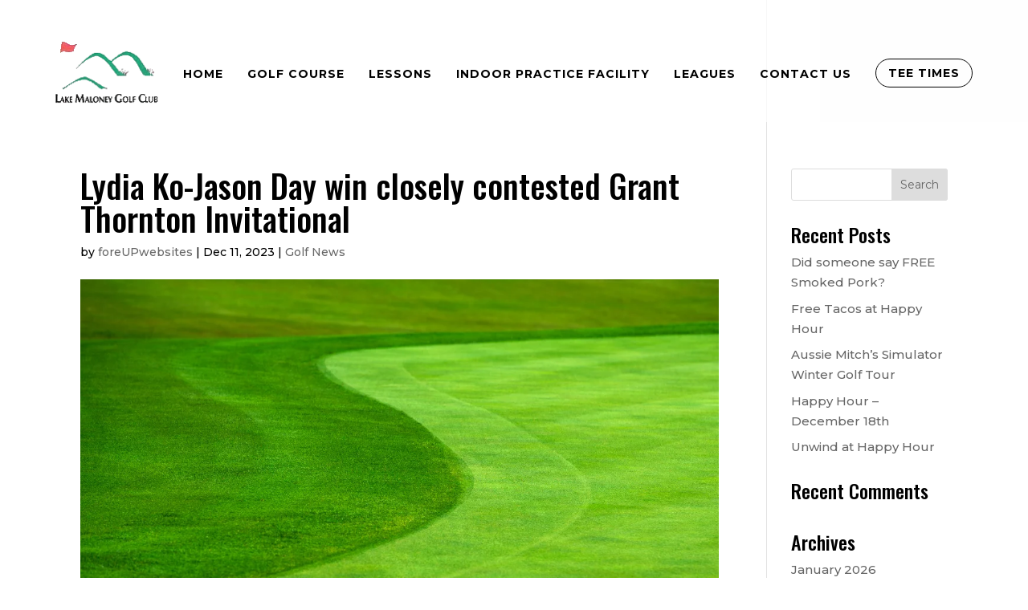

--- FILE ---
content_type: text/css
request_url: https://lakemaloneygolf.com/wp-content/plugins/foreup-wordpress-plugin/public/css/foreup-wordpress-plugin-public.css?ver=1.0.31
body_size: 2040
content:
/**
 * public-facing css
 */
 
 /* WP ADMIN BAR */
#wpadminbar, #adminmenu, #adminmenu .wp-submenu, #adminmenuback, #adminmenuwrap, #wpadminbar .menupop .ab-sub-wrapper, #wpadminbar .shortlink-input { background-color: #4885B1 !important; }
#adminmenu li.menu-top:hover, #adminmenu li.opensub>a.menu-top, #adminmenu li>a.menu-top:focus, #wpadminbar .ab-top-menu>li.hover>.ab-item, #wpadminbar.nojq .quicklinks .ab-top-menu>li>.ab-item:focus, #wpadminbar:not(.mobile) .ab-top-menu>li:hover>.ab-item, #wpadminbar:not(.mobile) .ab-top-menu>li>.ab-item:focus { background-color: #ffffff !important; }
#adminmenu li.wp-has-submenu.wp-not-current-submenu.opensub:hover:after, #adminmenu li.wp-has-submenu.wp-not-current-submenu:focus-within:after { border-right-color: #4885B1 !important;}
.custom-foreup-logo > a > img { height: 25px !important; }
#wp-admin-bar-tribe-events {
  display: none;
}
a.edit-post-fullscreen-mode-close,
div.edit-site-site-icon {
  background-color: #4885B1 !important;
  background-image: url(/wp-content/plugins/foreup-wordpress-plugin/images/foreup-logo-02.png) !important;
  background-size: 30px 25px!important;
  background-repeat: no-repeat!important;
  background-position: center!important;
}
a.components-button.edit-post-fullscreen-mode-close::before,
.edit-post-fullscreen-mode-close > svg,
div.edit-site-site-icon > svg {
  display: none!important;
}
.edit-site-site-icon__image {
  display: none;
}
/* SIDEBAR */
.dashicons-icon-foreup {
  background-image: url(/wp-content/plugins/foreup-wordpress-plugin/images/foreup-logo-04.png);
  background-repeat: no-repeat!important;
  background-position: center!important;
}
.dashicons-icon-foreup:hover, .dashicons-icon-foreup[aria-expanded=true] {
  color: var(--wp-components-color-accent,var(--wp-admin-theme-color,#3858e9));
  background-image: url(/wp-content/plugins/foreup-wordpress-plugin/images/foreup-logo-05.png);
}
.foreup-sidebar-content {
  padding: 16px;
}
.foreup-settings-sidebar-option {
  max-width: 100% !important;
  margin-bottom: 1.5em;
}
/* DASHICONS STUFF */
.dashicons.red {
  color: #CE0D0D;
}
/* CAMPAIGNPILOT */
.oto-campaignpilot-wrap {
  margin-top: 0px;
  margin-left: -36px;
}
#campaignpilot-iframe-container {
  height: calc(100vh - 32px);
  width: calc(100% + 17px);
  overflow: hidden;
}
#campaignpilot-iframe {
  width: 100%;
  height: 100%;
  border: none;
}
/* WPFORMS */
#adminmenu #toplevel_page_wpforms-overview div.wp-menu-image::before {
  content: '\f175';
  display: inline-block;
  -webkit-font-smoothing: antialiased;
  font: normal 16px/1 'dashicons';
  vertical-align: top;
}
#adminmenu #toplevel_page_wpforms-overview div.wp-menu-image {
  background: none !important;
}
.wpforms-btn-orange {
  background-color: #4885B1 !important;
  border-color: #4885B1 !important;
}
#wpforms-builder-form > div.wpforms-toolbar > div.wpforms-left > img {
  display: none!important;
}
#wpforms-builder-form > div.wpforms-toolbar > div.wpforms-left {
  background: #2D2D2D;
  border-color: #2D2D2D;
}
.wpforms-panels-toggle button.active, .wpforms-panels-toggle button.active:hover {
  background-color: #4885B1 !important;
}
.wpforms-builder-overlay-content {
  display: none!important;
}
.wpforms-panel-providers-button {
  display: none!important;
}
/* WPEVENTS */
#menu-posts-tribe_events > a > div.wp-menu-image.svg::before {
  content: '\f508';
  display: inline-block;
  -webkit-font-smoothing: antialiased;
  font: normal 16px/1 'dashicons';
  vertical-align: top;
}
#menu-posts-tribe_events > a > div.wp-menu-image.svg {
  background-size: 0px!important;
}
/* 1-2-1 CUSTOM */
.oto-mini-link,
p.oto-mini-link > a, p.oto-mini-link > a:hover, p.oto-mini-link > a:visited,
a.oto-mini-link, a.oto-mini-link:hover, a.oto-mini-link:visited {
  text-decoration: none !important;
  font-size: 13px !important;
}
a.oto-mini-link > span, a.oto-mini-link:hover > span, a.oto-mini-link:visited > span {
  margin-top: 3px;
}
.oto-mini-link.add-margin-left {
  margin-left: 25px;
  margin-bottom: 25px;
}
.oto-somini-link,
p.oto-somini-link > a, p.oto-somini-link > a:hover, p.oto-somini-link > a:visited,
a.oto-somini-link, a.oto-somini-link:hover, a.oto-somini-link:visited {
  text-decoration: none !important;
  font-size: 10px !important;
}
.oto-data-button {
}
.oto-logarea {
  width: 100%;
  height: 400px;
}
.postbox-header.oto {
  background-color: #ECECEC;
  cursor: pointer;
  cursor: hand;
}
.oto-help-box {
  border: none!important;
  box-shadow: none!important;
  background: none!important;
}
.oto-help-box-header {
  width: 220px!important;
  border: none!important;
  background: none!important;
  font-weight: 600;
  font-size: 14px!important;
  margin-left: 10px;
}
.oto-help-box-expanded {
  padding:0!important;
}
.oto-help-box-expanded table {
  width: 100%;
  border: 0;
  border-spacing: 0;
}
.oto-help-box-expanded table td, .oto-help-box-expanded table th {
  padding: 10px;
}
.oto-help-box-expanded table tr:nth-child(even), .oto-help-box-expanded table th {
  background-color: #f4f4f4;
}
.oto-no-bottom-padding {
  padding-bottom: 0px!important;
  margin-bottom: 0px!important;
}
/* Toggle Button */
div.oto-toggle-btn-container{
  display: table-cell;
  vertical-align: middle;
  text-align: center;
}
div.oto-toggle-btn-container i{
  display: inline-block;
  position: relative;
  top: -9px;
}
label.oto-toggle-btn-switch {
  font-size: 13px;
  color: #424242;
  font-weight: 500;
}
.oto-toggle-btn-switch{
  display: inline-block;
  margin: 0px;
  position: relative;
}
.oto-toggle-btn-switch > label.oto-toggle-btn-switch-inner{
  margin: 0px;
  width: 200px;
  height: 30px;
  background: #E0E0E0;
  border-radius: 26px;
  overflow: hidden;
  position: relative;
  transition: all 0.3s ease;
  /*box-shadow: 0px 0px 8px 0px rgba(17, 17, 17, 0.34) inset;*/
  display: block;
}
.oto-toggle-btn-switch > label.oto-toggle-btn-switch-inner:before{
  content: attr(data-on);
  position: absolute;
  font-size: 12px;
  font-weight: 500;
  top: 7px;
  right: 20px;

}
.oto-toggle-btn-switch > label.oto-toggle-btn-switch-inner:after{
  content: attr(data-off);
  width: 100px;
  height: 16px;
  background: #4885B1;
  color: #fff;
  border-radius: 26px;
  position: absolute;
  left: 2px;
  top: 2px;
  text-align: center;
  transition: all 0.3s ease;
  box-shadow: 0px 0px 6px -2px #111;
  padding: 5px 0px;
}
.oto-toggle-btn-switch > .alert{
  display: none;
  background: #FF9800;
  border: none;
  color: #fff;
}
.oto-toggle-btn-switch input[type="checkbox"]{
  cursor: pointer;
  width: 50px;
  height: 25px;
  opacity: 0;
  position: absolute;
  top: 0;
  z-index: 1;
  margin: 0px;
}
.oto-toggle-btn-switch input[type="checkbox"]:checked + label.oto-toggle-btn-switch-inner{
  background: #E0E0E0;
  color: #424242;
}
.oto-toggle-btn-switch input[type="checkbox"]:checked + label.oto-toggle-btn-switch-inner:after{
  content: attr(data-on);
  left: 98px;
  background: #4885B1;
  color: #fff;
}
.oto-toggle-btn-switch input[type="checkbox"]:checked + label.oto-toggle-btn-switch-inner:before{
  content: attr(data-off);
  right: auto;
  left: 30px;
}
.oto-toggle-btn-switch input[type="checkbox"]:checked + label.oto-toggle-btn-switch-inner{
  /*background: #66BB6A; */
  /*color: #fff;*/
}
.oto-toggle-btn-switch input[type="checkbox"]:checked ~ .alert{
  display: block;
}
img.oto-featured-image {
  width: 100%;
  height: 100%;
  display: block;
  padding-bottom: 32px;
}
/* tooltips */
.tooltip {
  position: relative;
  display: inline-block;
  cursor: pointer;
}
.tooltip-content {
  visibility: hidden;
  position: absolute;
  left: 0;
  background-color: #f9f9f9;
  padding: 10px;
  border-radius: 4px;
  box-shadow: 0 2px 5px rgba(0,0,0,0.1);
  z-index: 99;
}
.tooltip:hover .tooltip-content {
  visibility: visible;
}
/* foreup store */
.product-list {
  display: grid;
  grid-template-columns: repeat(auto-fit, minmax(200px, 1fr));
  grid-gap: 20px;
}
.product-box {
  border: 1px solid #ccc;
  padding: 20px;
  text-align: center;
  position: relative;
  padding-bottom: 75px;
}
.product-box img {
  width: 100%;
  max-height: 150px;
  object-fit: cover;
  margin-bottom: 10px;
}
.product-box h3 {
  margin: 10px 0;
}
.product-box p {
  margin-bottom: 10px;
}
.product-box > .wp-block-button {
  position: absolute;
  bottom: 10px;
  left: 50%;
  transform: translate(-50%, -50%);
  width: 100%;
}
/* iframes */
iframe.fullframe {
  aspect-ratio: 16/9;
  border: none;
  padding: 0;
  border: none;
}
iframe.oto-foreup-sales-item {
  aspect-ratio: 16/9;
  width: 100%;
  border: none;
  padding: 0;
  min-height: 600px;
}
iframe.specials-iframe,
iframe.booking-iframe {
  width: 100%;
  height: 900px;
  border: none;
  padding: 0;
}